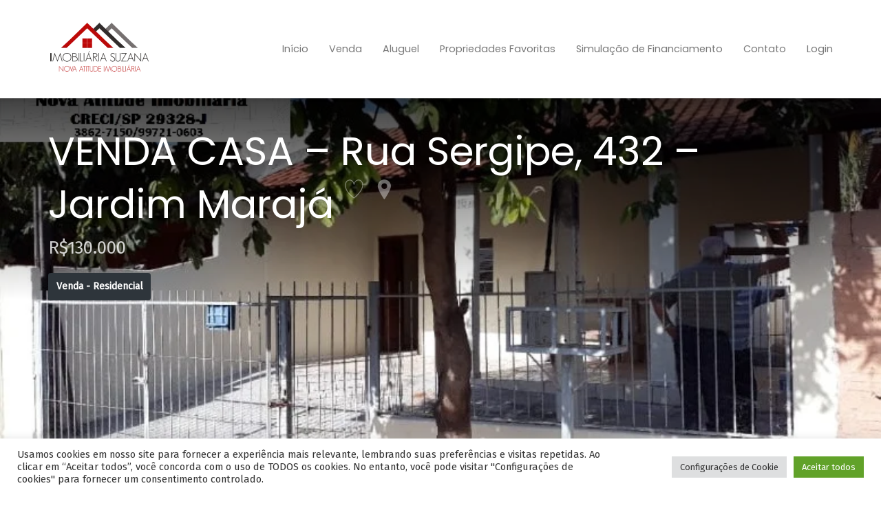

--- FILE ---
content_type: application/x-javascript
request_url: https://www.imobiliariasuzanapacaembu.com.br/wp-content/themes/realty/assets/js/ajax-favorites-temporary.js
body_size: 629
content:
/* Favorites Temporary
-------------------------*/
jQuery(window).load(function() {

	var favorites;
	favorites = store.get('favorites');

	jQuery.ajax({

	  type: 'GET',
	  url: ajax_object.ajax_url,
	  data: {
	    'action'          : 'tt_ajax_favorites_temporary', // WP Function
	    'favorites'       : favorites
	  },
	  success: function (response) {

	  	// If Temporary Favorites Found, Show Them
	  	if ( store.get('favorites') != "" ) {

	  		jQuery('#favorites-temporary').html(response);

		    if ( jQuery('body').hasClass('page-template-template-user-favorites-php') ) {

			    jQuery('.add-to-favorites').attr('title', '');
			    jQuery('.add-to-favorites').toggleClass('icon-heart icon-heart-1');
			    jQuery('i').tooltip();

			    jQuery('.add-to-favorites').on('click',function() {

						jQuery(this).closest('li').fadeOut(400, function() {
							jQuery(this).remove();
							var numberOfFavorites = jQuery('.property-item').length;
							if ( numberOfFavorites == 0 ) {
								jQuery('#msg-no-favorites').toggleClass('hide');
							}
						});

						// Check If Browser Supports LocalStorage
						if (!store.enabled) {
					    alert('Local storage is not supported by your browser. Please disable "Private Mode", or upgrade to a modern browser.');
							return;
					  }
						// Check For Temporary Favorites (store.js plugin)
						if ( store.get('favorites') ) {

							// Check If item Already In Favorites Array
							function inArray(needle, haystack) {
						    var length = haystack.length;
						    for( var i = 0; i < length; i++ ) {
					        if(haystack[i] == needle) return true;
						    }
						    return false;
							}

							var getFavs = store.get('favorites');
							var newFav = jQuery(this).attr('data-fav-id');

							// Remove Old Favorite
							if ( inArray( newFav, getFavs ) ) {
								var index = getFavs.indexOf(newFav);
								getFavs.splice(index, 1);
							}

							store.set( 'favorites', getFavs );

						}

					});

					video_and_social_share();

				}

			}

	  },
	  error: function () {
	    //console.log('Error: Temporary favorites');
	  }

	});

});